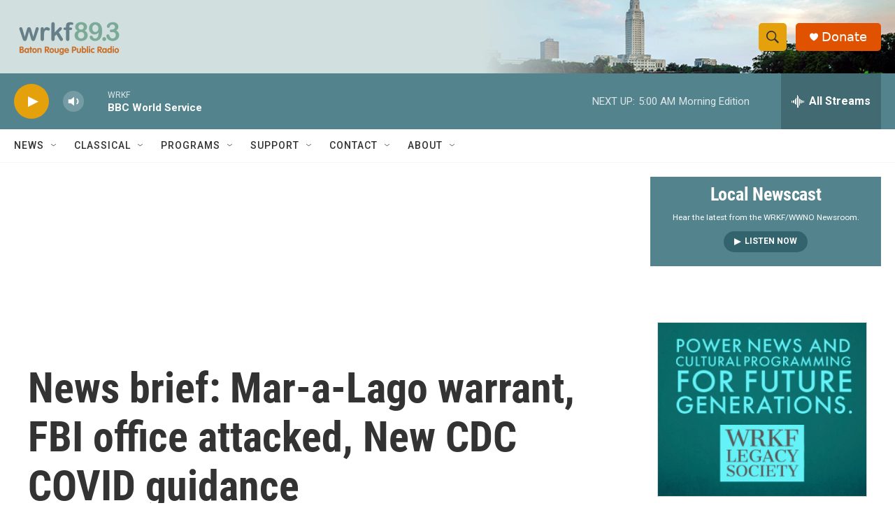

--- FILE ---
content_type: text/html; charset=utf-8
request_url: https://www.google.com/recaptcha/api2/aframe
body_size: 267
content:
<!DOCTYPE HTML><html><head><meta http-equiv="content-type" content="text/html; charset=UTF-8"></head><body><script nonce="s_TUr93v4iA5yRT_WO5wow">/** Anti-fraud and anti-abuse applications only. See google.com/recaptcha */ try{var clients={'sodar':'https://pagead2.googlesyndication.com/pagead/sodar?'};window.addEventListener("message",function(a){try{if(a.source===window.parent){var b=JSON.parse(a.data);var c=clients[b['id']];if(c){var d=document.createElement('img');d.src=c+b['params']+'&rc='+(localStorage.getItem("rc::a")?sessionStorage.getItem("rc::b"):"");window.document.body.appendChild(d);sessionStorage.setItem("rc::e",parseInt(sessionStorage.getItem("rc::e")||0)+1);localStorage.setItem("rc::h",'1769154684839');}}}catch(b){}});window.parent.postMessage("_grecaptcha_ready", "*");}catch(b){}</script></body></html>